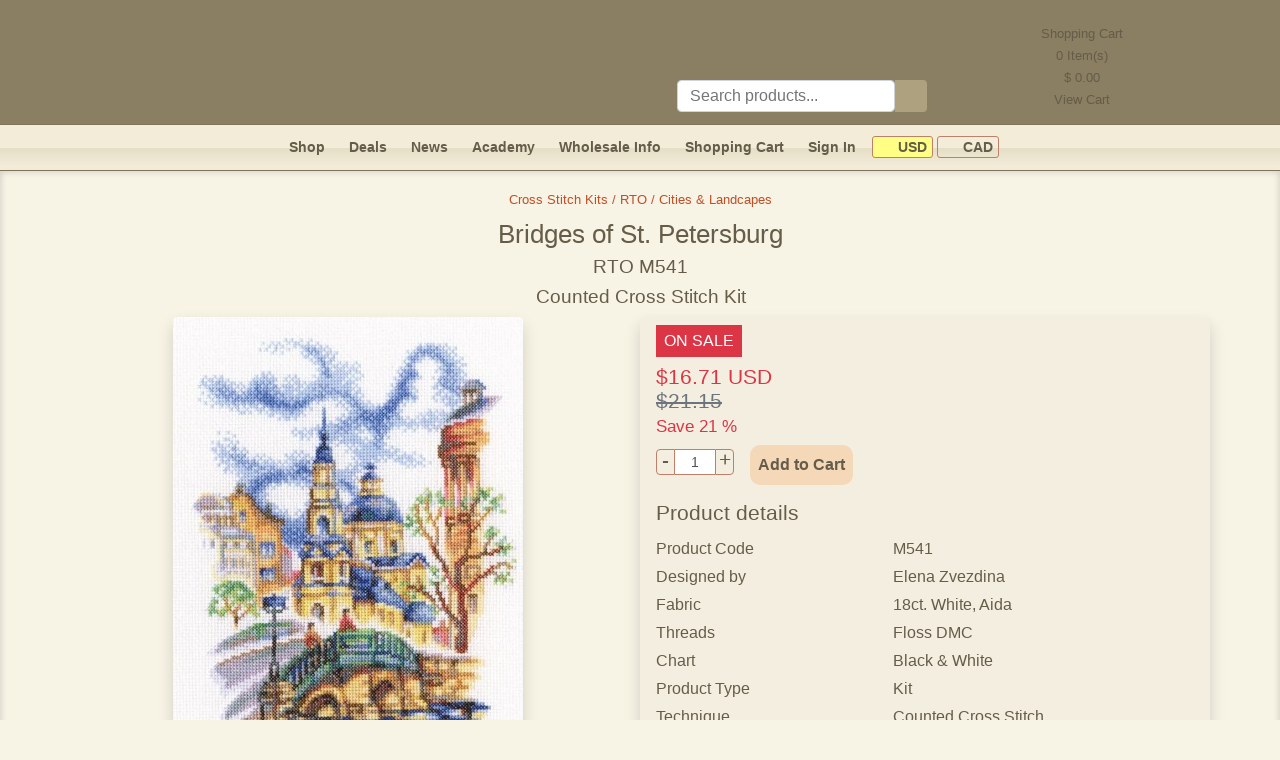

--- FILE ---
content_type: text/html; charset=UTF-8
request_url: https://www.gvellostitch.com/product/cross-stitch-kits/rto/cities-landcapes/bridges-of-st.-petersburg-iii.html
body_size: 12000
content:
<!DOCTYPE html>
<html lang="en-us">
<head>
<link rel="preconnect" href="https://static.gvellostitch.com"/>
<link rel="preconnect" href="https://matomo.gvellostitch.com"/>

<meta http-equiv="Content-Type" content="text/html; charset=UTF-8"/>
<title>Bridges of St. Petersburg M541 by RTO</title>
<meta name="viewport" content="width=device-width,initial-scale=1.0">
<meta http-equiv="Content-Language" content="en-us"/>
<meta name="description" content="The “Bridges of St. Petersburg” counted cross stitch kit from RTO contains fabric Aida 18 (White) floss dmc, a needle, a chart, and an instruction. Frame is not included. Finished work size is 5.9&quot; x 9.1&quot; (15 cm x 23 cm)."/>
<meta name="keywords" content="counted,cross,stitch,kit,rto,aida,cities,bridges,rivers,st.petersburg,city,bridges of st. petersburg,m541"/>
<meta name="google-site-verification" content="l-xVdNAPND5s87lKS7s_lVXsKSyLMGoEwrxWUDI25fI" />
<meta name="seobility" content="ad1a4777a76489d5d6a6e03078937085">
<link rel="image_src" href="https://static.gvellostitch.com/products/00054/5492_b.jpg">
<link rel="apple-touch-icon" sizes="180x180" href="/_assets/apple-touch-icon.png">
<link rel="icon" type="image/png" sizes="32x32" href="/_assets/favicon-32x32.png">
<link rel="icon" type="image/png" sizes="16x16" href="/_assets/favicon-16x16.png">
<link rel="manifest" href="/_assets/site.webmanifest">
<link rel="mask-icon" href="/_assets/safari-pinned-tab.svg" color="#5bbad5">
<meta name="msapplication-TileColor" content="#f39e11">
<meta name="theme-color" content="#ffffff">

<style> :root{--font-family-sans-serif: -apple-system, BlinkMacSystemFont, "Segoe UI", Roboto, "Helvetica Neue", Arial, "Noto Sans", sans-serif, "Apple Color Emoji", "Segoe UI Emoji", "Segoe UI Symbol", "Noto Color Emoji";--font-family-monospace: SFMono-Regular, Menlo, Monaco, Consolas, "Liberation Mono", "Courier New", monospace
}*,*::before,*::after{box-sizing:border-box}html{font-family:sans-serif;line-height:1.15;-webkit-text-size-adjust:100%;-webkit-tap-highlight-color:transparent}body{padding:0;margin:0;font-family:-apple-system,BlinkMacSystemFont,segoe ui,Roboto,helvetica neue,Arial,noto sans,sans-serif,apple color emoji,segoe ui emoji,segoe ui symbol,noto color emoji;font-size:1rem;font-weight:400;line-height:1.5;color:#655d49;text-align:left;background-color:#f7f3e5}hr{margin-top:1rem;margin-bottom:1rem;border:0;border-top:1px solid rgba(0,0,0,.1);box-sizing:content-box;height:0;overflow:visible}p,ol,ul,dl{margin-top:0;margin-bottom:1rem}img{vertical-align:middle;border-style:none}input,button{margin:0;font-family:inherit;font-size:inherit;line-height:inherit}.container,.container-fluid{max-width:1170px!important;width:100%;padding-right:15px;padding-left:15px;margin-right:auto;margin-left:auto}@media(min-width:576px){.container{max-width:540px}}@media(min-width:768px){.container{max-width:720px}}@media(min-width:992px){.container{max-width:960px}}.row{display:flex;flex-wrap:wrap;margin-right:-15px;margin-left:-15px}.col-lg-6,.col-md-8,.col-md-6,.col-sm-4,.col,.col-12,.col-7,.col-5,.col-4,.col-3{position:relative;width:100%;padding-right:15px;padding-left:15px}.col{flex-basis:0;flex-grow:1;max-width:100%}.col-3{flex:0 0 25%;max-width:25%}.col-4{flex:0 0 33.333%;max-width:33.333%}.col-5{flex:0 0 41.667%;max-width:41.667%}.col-7{flex:0 0 58.333%;max-width:58.333%}.col-12{flex:0 0 100%;max-width:100%}@media(min-width:576px){.col-sm-4{flex:0 0 33.333%;max-width:33.333%}.col-sm-5{flex:0 0 41.666%;max-width:41.666%}.col-sm-6{flex:0 0 50%;max-width:50%}.col-sm-7{flex:0 0 58.333%;max-width:58.333%}.col-sm-12{flex:0 0 100%;max-width:100%}}@media(min-width:768px){.col-md-6{flex:0 0 50%;max-width:50%}.col-md-8{flex:0 0 66.667%;max-width:66.667%}.offset-md-2{margin-left:16.667%}}@media(min-width:992px){.col-lg-6{flex:0 0 50%;max-width:50%}.offset-lg-3{margin-left:25%}}.collapse:not(.show){display:none}.nav{display:flex;flex-wrap:wrap;padding-left:0;margin-bottom:0;list-style:none}.navbar{position:relative;display:flex;flex-wrap:wrap;align-items:center;justify-content:space-between;padding:.5rem 1rem;background:#f3ecd9;border-bottom:1px solid #7f7358;background:linear-gradient(180deg,rgba(243,236,217,1) 50%,rgba(230,223,199,1) 52%,rgba(242,235,216,1) 89%);height:46px;font-weight:700;font-size:.9rem}.navbar a{color:#655d49}.navbar-collapse{flex-basis:100%;flex-grow:1;align-items:center}.navbar-toggler{padding:.25rem .75rem;line-height:1;background-color:transparent;border:1px solid transparent;border-radius:.25rem;font-size:1rem}.navbar-toggler:hover,.navbar-toggler:focus{text-decoration:none}.navbar-toggler-icon{display:inline-block;width:1.5em;height:1.5em;vertical-align:middle;content:"";background:no-repeat 50%;background-size:100% 100%;background-image:url([data-uri])}@media(min-width:768px){.navbar-expand-md{flex-flow:row nowrap;justify-content:flex-start}.navbar-expand-md .navbar-collapse{display:flex!important;flex-basis:auto}.navbar-expand-md .navbar-toggler{display:none}}.navbar-toggler{cursor:pointer;border-color:rgba(0,0,0,.1)}.border{border:1px solid #dee2e6!important}.rounded{border-radius:.25rem!important}.d-none{display:none!important}.d-inline-block{display:inline-block!important}.d-block{display:block!important}@media(min-width:768px){.d-md-none{display:none!important}.d-md-block{display:block!important}}.float-left{float:left!important}.float-right{float:right!important}.shadow{box-shadow:0 .5rem 1rem rgba(0,0,0,.15)!important}.w-100{width:100%!important}.w-auto{width:auto!important}.h-auto{height:auto!important}.m-0{margin:0!important}.mt-0,.my-0{margin-top:0!important}.mr-0,.mx-0{margin-right:0!important}.mb-0,.my-0{margin-bottom:0!important}.ml-0,.mx-0{margin-left:0!important}.m-1{margin:.25rem!important}.mt-1,.my-1{margin-top:.25rem!important}.mr-1,.mx-1{margin-right:.25rem!important}.mb-1,.my-1{margin-bottom:.25rem!important}.ml-1,.mx-1{margin-left:.25rem!important}.m-2{margin:.5rem!important}.mt-2,.my-2{margin-top:.5rem!important}.mr-2,.mx-2{margin-right:.5rem!important}.mb-2,.my-2{margin-bottom:.5rem!important}.ml-2,.mx-2{margin-left:.5rem!important}.m-3{margin:1rem!important}.mt-3,.my-3{margin-top:1rem!important}.mr-3,.mx-3{margin-right:1rem!important}.mb-3,.my-3{margin-bottom:1rem!important}.ml-3,.mx-3{margin-left:1rem!important}.m-4{margin:1.5rem!important}.mt-4,.my-4{margin-top:1.5rem!important}.mr-4,.mx-4{margin-right:1.5rem!important}.mb-4,.my-4{margin-bottom:1.5rem!important}.ml-4,.mx-4{margin-left:1.5rem!important}.m-5{margin:3rem!important}.mt-5,.my-5{margin-top:3rem!important}.mr-5,.mx-5{margin-right:3rem!important}.mb-5,.my-5{margin-bottom:3rem!important}.ml-5,.mx-5{margin-left:3rem!important}.p-0{padding:0!important}.pt-0,.py-0{padding-top:0!important}.pr-0,.px-0{padding-right:0!important}.pb-0,.py-0{padding-bottom:0!important}.pl-0,.px-0{padding-left:0!important}.p-1{padding:.25rem!important}.pt-1,.py-1{padding-top:.25rem!important}.pr-1,.px-1{padding-right:.25rem!important}.pb-1,.py-1{padding-bottom:.25rem!important}.pl-1,.px-1{padding-left:.25rem!important}.p-2{padding:.5rem!important}.pt-2,.py-2{padding-top:.5rem!important}.pr-2,.px-2{padding-right:.5rem!important}.pb-2,.py-2{padding-bottom:.5rem!important}.pl-2,.px-2{padding-left:.5rem!important}.p-3{padding:1rem!important}.pt-3,.py-3{padding-top:1rem!important}.pr-3,.px-3{padding-right:1rem!important}.pb-3,.py-3{padding-bottom:1rem!important}.pl-3,.px-3{padding-left:1rem!important}.p-4{padding:1.5rem!important}.pt-4,.py-4{padding-top:1.5rem!important}.pr-4,.px-4{padding-right:1.5rem!important}.pb-4,.py-4{padding-bottom:1.5rem!important}.pl-4,.px-4{padding-left:1.5rem!important}.p-5{padding:3rem!important}.pt-5,.py-5{padding-top:3rem!important}.pr-5,.px-5{padding-right:3rem!important}.pb-5,.py-5{padding-bottom:3rem!important}.pl-5,.px-5{padding-left:3rem!important}.m-auto{margin:auto!important}.mt-auto,.my-auto{margin-top:auto!important}.mr-auto,.mx-auto{margin-right:auto!important}.mb-auto,.my-auto{margin-bottom:auto!important}.ml-auto,.mx-auto{margin-left:auto!important}@media(min-width:768px){.ml-md-0,.mx-md-0{margin-left:0!important}.mr-md-2{margin-right:.5rem!important}.mr-md-3{margin-right:1rem!important}.mt-md-5{margin-top:3rem!important}.pl-md-0{padding-left:0!important}.pt-md-2{padding-top:.5rem!important}}.d-flex{display:flex!important}.btn{display:inline-block;font-weight:400;text-align:center;vertical-align:middle;user-select:none;background-color:transparent;border:1px solid transparent;padding:.375rem .75rem;font-size:1rem;line-height:1.5;border-radius:.25rem;transition:color .15s ease-in-out,background-color .15s ease-in-out,border-color .15s ease-in-out,box-shadow .15s ease-in-out}.btn:hover{color:#fff;text-decoration:none}.btn-dark{color:#fff;background-color:#343a40;border-color:#343a40}.btn-dark:hover{background-color:#23272b;border-color:#1d2124}.btn-warning{color:#212529;background-color:#ffc107;border-color:#ffc107}.btn-warning:hover{background-color:#e0a800;border-color:#d39e00}h1,.h1{font-size:1.6rem}h2,.h2{font-size:1.4rem}h5,.h5{font-size:1.3rem}h6{font-size:1rem}h1,h2,h3,h4,h5,h6,.h2,.h3,.h4,.h5,.h6{margin-top:0;margin-bottom:.5rem;font-weight:500;line-height:1.2}.text-danger{color:#dc3545!important}.text-muted{color:#6c757d!important}.text-center{text-align:center!important}.text-left{text-align:left!important}.text-right{text-align:right!important}.text_black{color:#1b1e21}.deal_header{background-color:#f8e5d5}.font-weight-bold{font-weight:700!important}@media(min-width:576px){.text-sm-right{text-align:right!important}.text-sm-left{text-align:left!important}}.card-footer{padding:.75rem 1.25rem;background-color:rgba(0,0,0,.03);border-top:1px solid rgba(0,0,0,.125)}a{text-decoration:none;color:#c14f27}a:hover{color:#c14f27;text-decoration:underline}h5 a,h5 a:hover{color:#c14f27}.active{color:#c14f27}header{border-bottom:1px solid #7f7358}@media only screen and (max-width:768px){.navbar{z-index:1041}.navbar-collapse{background:#efe7ce;border-color:#cbba95;border-radius:10px}header{height:85px;background:#8a7e63 url(/_assets/body_bg.png)}#top_bar{padding-left:0!important}.site_logo{height:84px}.logo_1{background:url(/_assets/logo1_small.png) no-repeat}.logo_2{background:url(/_assets/logo2_small.png) no-repeat}.logo_3{background:url(/_assets/logo3_small.png) no-repeat}.logo_4{background:url(/_assets/logo4_small.png) no-repeat}}@media only screen and (min-width:768px){header{height:125px;background:#8a7e63 url(/_assets/body_bg.png)}.site_logo{height:125px}.logo_1{background:url(/_assets/logo1.png) no-repeat}.logo_2{background:url(/_assets/logo2.png) no-repeat}.logo_3{background:url(/_assets/logo3.png) no-repeat}.logo_4{background:url(/_assets/logo4.png) no-repeat}.s_cart{cursor:pointer;width:221px;height:125px;background-position:100% -1px}.s_cart_e_1{background:url(/_assets/cart_empty1.png) no-repeat}.s_cart_e_2{background:url(/_assets/cart_empty2.png) no-repeat}.s_cart_e_3{background:url(/_assets/cart_empty3.png) no-repeat}.s_cart_e_4{background:url(/_assets/cart_empty4.png) no-repeat}.s_cart_f_1{background:url(/_assets/cart1.png) no-repeat}.s_cart_f_2{background:url(/_assets/cart2.png) no-repeat}.s_cart_f_3{background:url(/_assets/cart3.png) no-repeat}.s_cart_f_4{background:url(/_assets/cart4.png) no-repeat}}div.separator{margin:10px 0;height:1px;background:linear-gradient(90deg,#F7F3E5 0%,#c14f27 5%,#c14f27 50%,#F7F3E5 100%)}main{box-shadow:inset 0 0 6px 1px rgba(0,0,0,.15)}.currency_off{padding:.15rem .3rem;border-radius:3px;border:1px solid #bf7f68;color:#655d49;font-size:.9rem;cursor:pointer}.currency_on{background-color:#ffff86;padding:.15rem .3rem;border-radius:3px;border:1px solid #bf7f68;color:#655d49;font-size:.9rem;cursor:pointer}.site-footer{border-top:1px solid #655d49;line-height:1.8rem}.icon{background:url(/_assets/icons_all3.png) no-repeat}.icon_search{width:32px;height:32px;background:url(/_assets/icons_all3.png) no-repeat -217px 0}.heart_off{width:21px;height:20px;background:url(/_assets/icons_all3.png) no-repeat -288px -26px}.heart_on{width:21px;height:20px;background:url(/_assets/icons_all3.png) no-repeat -267px -26px}.icon_flag{display:inline-block;width:16px;height:11px}.cad{background-position:-249px -11px}.usd{background-position:-249px 0}.icon_pinterest{display:inline-block;width:64px;height:64px;background-position:-64px 0}.icon_facebook{display:inline-block;width:64px;height:64px;background-position:0 0}.icon_instagram {display: inline-block;width: 64px;height: 64px;background-position: left -128px top 0;}.icon_pin_it{display:inline-block;width:45px;height:26px;background-position:-265px 0}.icon_payments{display:inline-block;width:310px;height:48px;background-position:0 -65px}.cart_qty{display:inline-block;position:relative;top:-14px;padding:0 5px;border-radius:7px;background:#e57800;color:#fff;font-size:11px;line-height:14px}#cart_qty_small{left:-10px}#cart_qty_big{left:-5px}.product_card{width:290px;height:380px;box-shadow:0 5px 11px 0 rgba(0,0,0,.15);background-color:#ffffed}.product_card_small{width:200px;height:280px;box-shadow:0 5px 11px 0 rgba(0,0,0,.15);background-color:#ffffed}.card img{max-height:220px;max-width:270px}.card-title{margin-bottom:.1rem!important}.card-body{flex:1 1 auto;padding:.3rem!important}.wrapper{align-items:stretch;display:flex;overflow:hidden;width:100%;position:relative}@media(max-width:970px){.sidebar{margin-left:-270px}.sidebar.toggled{margin-left:0}}@media(min-width:970px){.sidebar{margin-left:0}.sidebar-toggle-hide,.sidebar-toggle-container{display:none}}.sidebar{min-width:260px;max-width:260px;transition:margin-left .3s ease-in-out,left .3s ease-in-out,margin-right .3s ease-in-out,right .3s ease-in-out;background:0 0;border-right:0;z-index:1}@media(max-width:970px){.main{overflow-y:hidden;width:100vw;min-width:100vw;padding-left:1rem!important;padding-right:1rem!important}}.main{width:100%;min-height:60vh;transition:margin-left .3s ease-in-out,left .3s ease-in-out,margin-right .3s ease-in-out,right .3s ease-in-out}@media(max-width:970px){.main{min-width:100vw}}#body_left{width:260px!important;padding-top:.5rem;border-right:1px solid #d4cb9d;border-top:1px solid #d4cb9d;border-bottom:1px solid #d4cb9d;border-radius:5px;background:#f7f3e5;background:linear-gradient(90deg,rgba(247,243,229,1) 2%,rgba(235,227,204,1) 6%,rgba(233,224,199,1) 9%,rgba(244,238,224,1) 18%)}.left_menu_item{border:1px solid #d4cb9d;border-radius:2px;margin-left:4px;margin-right:4px;background:linear-gradient(#F8DDC3,#FCF5E9);font-weight:700;height:22px;line-height:12px;margin-bottom:10px}.left_menu_item a::before{content:"";display:inline-block;width:22px;height:22px;background:url(/_assets/bfly.png) no-repeat;position:relative;left:-10px;top:0}.left_menu_item a{position:relative;top:-7px}#body_left a{color:#655d49}#body_left a.active{color:#c14f27}#body_left a.catalog {display:inline-block;margin-bottom: 0.15rem;}#body_left div.catalog {cursor:pointer;margin-bottom: 0.15rem;}.pagination-link{display:inline-block;margin:.2rem;font-size:1.1rem;width:1.6rem}.pagination-link.active{font-weight:700}.update_inputs{padding:.1rem .2rem;font-size:.9rem;height:1.5rem;border-color:#bf7f68}.number{height:1.6rem}.number div{margin:0;cursor:pointer;font-size:1.3rem;line-height:1.3rem;width:1.2rem;padding:0;border:1px solid #bf7f68;height:1.6rem;display:inline-block;vertical-align:middle;text-align:center}.minus{border-top-left-radius:4px;border-bottom-left-radius:4px}.plus{border-top-right-radius:4px;border-bottom-right-radius:4px}.number input{width:2.5rem;text-align:center;color:#495057;border-top:1px solid #bf7f68;border-bottom:1px solid #bf7f68;border-left:0;border-right:0;display:inline-block;vertical-align:middle;height:1.6rem}.search_group{height:32px}.search_group .icon{margin:0;display:inline-block;cursor:pointer;border-top-right-radius:4px;border-bottom-right-radius:4px;width:32px;height:32px;vertical-align:middle}.simple_field{padding:.375rem .75rem;font-size:1rem;font-weight:400;line-height:1.5;color:#495057;background-color:#fff;background-clip:padding-box;border:1px solid #ced4da;border-radius:.25rem;display:inline-block;width:75%;height:32px;margin:0;text-align:left;vertical-align:middle}#search_field:focus{color:#495057;background-color:#fff;border-color:#80bdff;outline:0;box-shadow:0 0 0 .2rem rgba(0,123,255,.25)}.add_to_cart_button{border-radius:10px;background-color:#f5d8b8;color:#655d49;font-weight:700;cursor:pointer}.add_to_cart_button:hover{color:#212529}#sorting_options{height:calc(1.5em + 0.5rem + 2px);padding:.375rem .75rem;font-size:1rem;font-weight:400;line-height:1.5;color:#495057;background-color:#fff;background-clip:padding-box;border:1px solid #ced4da;border-radius:.25rem}</style>
        <!-- Pinterest Tag -->
    <script>
        !function(e){if(!window.pintrk){window.pintrk = function () {
            window.pintrk.queue.push(Array.prototype.slice.call(arguments))};var
            n=window.pintrk;n.queue=[],n.version="3.0";var
            t=document.createElement("script");t.async=!0,t.src=e;var
            r=document.getElementsByTagName("script")[0];
            r.parentNode.insertBefore(t,r)}}("https://s.pinimg.com/ct/core.js");
        pintrk('load', '2612567488525');
        pintrk('page');
    </script>
    <!-- end Pinterest Tag -->
        </head>
<body>
<header>
<div id="top_bar" class="container-fluid text-left">
<a id="top"></a>
<div class="site_logo logo_4" style="display: flex;flex-direction: row;justify-content:space-around">
<div onclick="location.href='/'" style="height: 100%;flex-grow: 100; cursor: pointer; margin-right: 5rem;"></div>
<div class="mt-3 mt-md-5 mr-md-3 pt-md-2" style="min-width: 200px;width: 25% !important;flex-grow: 1;">
<div class="search_group mt-4">
<input type="text" id="search_field" class="simple_field" placeholder="Search products..."/><div class="icon icon_search" style="background-color: #ada180" id="search_button" onclick="runSearch();"></div>
</div>
</div>
<div id="site_header_right" style="flex-grow: 1;" class="d-none d-md-block s_cart s_cart_e_4" onclick="location.href='/cart.html'">
<div style="text-align: center; line-height: 22px; margin: 23px 30px 0 0; font-size: 0.8rem;">
Shopping Cart<br/>
<span id="cart_qty_top">0</span> Item(s)<br/>
$ <span id="cart_sum_top">0.00</span><br/>
View Cart<br/>
</div>
</div>
</div>
</div>
</header>

<nav class="navbar navbar-expand-md px-1" id="main_menu" style="position: sticky;top: 0; z-index: 1071;">
<button class="navbar-toggler" id="navbar-toggler" type="button" data-menu="0" onclick="toggleMenu(this);">
<span class="navbar-toggler-icon" id="navbar-toggler-icon"></span>
</button>
<div class="d-md-none">
<div class="py-2 px-2 mr-md-2 float-right"><a class="signin_menu_link" href="/signin.html"><span class="signin_menu_text">Sign In</span></a></div>
<div class="py-2 px-2 mr-md-2 float-right"><a href="/cart.html">Shopping Cart<span class="cart_qty d-none"
id="cart_qty_small">0</span></a></div>
</div>
<div class="collapse navbar-collapse" id="navbar" style="justify-content: center;">
<div class="nav-item py-2 px-2 mr-md-2 mx-lg-3"><a href="/catalog.html">Shop</a></div>
<div class="nav-item py-2 px-2 mr-md-2 mx-lg-3"><a href="/deals.html">Deals</a></div>
<div class="nav-item py-2 px-2 mr-md-2 mx-lg-3"><a href="/news.html">News</a></div>
<div class="nav-item py-2 px-2 mr-md-2 mx-lg-3"><a href="/academy.html">Academy</a></div>
<div class="nav-item py-2 px-2 mr-md-2 mx-lg-3"><a href="/info/wholesale.html">Wholesale Info</a></div>
<div class="nav-item py-2 px-2 mr-md-2"><a href="/cart.html">Shopping Cart<span class="cart_qty d-none"
id="cart_qty_big">0</span></a></div>
<div class="nav-item py-2 px-2 mr-md-2"><a class="signin_menu_link" href="/signin.html"><span class="signin_menu_text">Sign In</span></a></div>
<div class="nav-item py-2 px-0 ml-md-0 mx-lg-2">
<span class="currency_on" onclick="switchCurrency('u');"><span class="icon icon_flag usd"></span>&nbsp;USD</span>
<span class="currency_off" onclick="switchCurrency('c');"><span class="icon icon_flag cad"></span>&nbsp;CAD</span>
</div>
</div>
</nav>

<main id="main" class="w-100 pb-5 pt-3">
    <script type="application/ld+json">
        {
            "@context": "http://schema.org/",
            "@type": "Product",
            "name": "Bridges of St. Petersburg",
    "url": "https://www.gvellostitch.com/product/cross-stitch-kits/rto/cities-landcapes/bridges-of-st.-petersburg-iii.html",
    "image": [
        "https://static.gvellostitch.com/products/00054/5492_b.jpg"
    ],
    "sku": "M541",
    "description": "<p>
	The ”Bridges of St. Petersburg” counted cross stitch kit from RTO contains fabric for the work, thread &amp; thread sorter, a needle for embroidery, an instruction and a chart. Frame is not included.</p>
<p>
	The chart is based on the works of a Russian artist, Alexey Zvezdin.</p>",
    "mpn": "M541",
    "brand": {
        "@type": "Brand",
        "name": "RTO"
    },
    "manufacturer" : "RTO",
    "offers": {
        "@type": "Offer",
        "url": "https://www.gvellostitch.com/product/cross-stitch-kits/rto/cities-landcapes/bridges-of-st.-petersburg-iii.html",
        "priceCurrency": "USD",
        "price": "16.71",
        "priceValidUntil": "2026-03-22",
        "itemCondition": "http://schema.org/NewCondition",
        "availability": "http://schema.org/InStock",
        "seller": {
            "@type": "Organization",
            "name": "Gvello Stitch"
        }
    }
}

    </script>
<div id="photoPopup"
     onclick="this.style.display='none';"
     style="display: none; position: fixed; z-index: 2000; left: 0; top: 0; width: 100%; height: 100%; overflow: auto; background-color: rgba(0, 0, 0, 0.5);">
    <div style="display:table; left:0;top:0; width:100%;height:100%;">
        <div style="display:table-cell; vertical-align:middle;text-align: center;">
            <div id="photoPopupImg" style="display:inline-block; background-color:#F7F3E5; padding:10px; border:1px solid #888;"></div>
        </div>
    </div>
</div>
<div class="container-fluid">
    <div class="row">
        <div class="col pl-3 text-center">
            <small class="mb-1"><a href="/catalog/cross-stitch-kits/rto/cities-landcapes.html">Cross Stitch Kits / RTO / Cities &amp; Landcapes</a></small>
                            <h1 class="mt-2">Bridges of St. Petersburg <span style="font-size: 1.2rem;"><br/>RTO M541<br/>Counted Cross Stitch Kit</span>
                </h1>
                    </div>
    </div>
    <div class="row">
        <div class="col-12 col-md-6">
            <div class="col text-center">
                <img class="w-100 h-auto rounded shadow"
                     style="cursor:pointer; max-width: 350px;"
                     src="https://static.gvellostitch.com/products/00054/5492_b.jpg"
                     alt="Bridges of St. Petersburg by RTO - M541"
                     width="350" height="500"
                     onclick="openPhotoPopup('00054','5492', 350, 500);"
                />
                <div class="text-center mt-1 mx-3 rounded" style="background-color: #F4EEE0; border-color: #D4CB9D;">
                                    </div>
                <a target="_blank" data-pin-do="buttonPin" data-pin-count="beside" data-pin-tall="true"
                   href="https://www.pinterest.com/pin/create/button/?url=https%3A%2F%2Fwww.gvellostitch.com%2Fproduct%2Fcross-stitch-kits%2Frto%2Fcities-landcapes%2Fbridges-of-st.-petersburg-iii.html&media=https%3A%2F%2Fstatic.gvellostitch.com%2Fproducts%2F00054%2F5492_b.jpg&description=Bridges+of+St.+Petersburg+M541+by+RTO">
                    <div class="icon icon_pin_it"></div>
                </a>
            </div>
        </div>
        <div class="col-12 col-md-6 pl-md-0">
            <div class="container py-2 px-3 rounded shadow" style="background-color: #F4EEE0; border-color: #D4CB9D;">

                <div class="row">
                    <div class="col">
                        <div class="" style="background-color: #F4EEE0; border-color: #D4CB9D;">
                            
                                                            <span class="py-1 px-2 mb-2 d-inline-block" style="color:#fff;background-color:#dc3545;">ON SALE</span>
                                                                                                                            <div class="h5 text-danger">
                                        $16.71 USD<br/>
                                        <del class="text-muted">$21.15</del>
                                        <br/>
                                        <small>Save 21 %</small>
                                    </div>
                                                                                                    <div class="number mr-3 mt-1 float-left">
                                        <div class="minus" onclick="numberMinus(this);">-</div><input type="text"
                                               class="update_inputs"
                                               id="product_count_15513"
                                               name="products_count[15513]"
                                               size="2"
                                               value="1"/><div class="plus" onclick="numberPlus(this);">+</div>
                                    </div>
                                    <div class="d-inline-block py-2 px-2 add_to_cart_button" onclick="addToCart(15513);return false;">Add to Cart
                                    </div>
                                                                                    </div>
                    </div>
                </div>

                <div class="row mt-3 mb-1">
                    <div class="col h5">
                        Product details
                    </div>
                </div>
                <div class="row mb-1">
                    <div class="col-5">Product Code</div>
                    <div class="col-7">M541</div>
                </div>
                                    <div class="row mb-1">
                        <div class="col-5">Designed by</div>
                        <div class="col-7">Elena Zvezdina</div>
                    </div>
                                                                    <div class="row mb-1">
                        <div class="col-5">Fabric</div>
                        <div class="col-7">18ct.  White, Aida</div>
                    </div>
                                                    <div class="row mb-1">
                        <div class="col-5">Threads</div>
                        <div class="col-7">Floss DMC</div>
                    </div>
                                                                    <div class="row mb-1">
                        <div class="col-5">Chart</div>
                        <div class="col-7">Black &amp; White</div>
                    </div>
                                                    <div class="row mb-1">
                        <div class="col-5">Product Type</div>
                        <div class="col-7">Kit</div>
                    </div>
                                                    <div class="row mb-1">
                        <div class="col-5">Technique</div>
                        <div class="col-7">Counted Cross Stitch</div>
                    </div>
                                                    <div class="row mb-1">
                        <div class="col-5">Size</div>
                        <div class="col-7">5.9" x 9.1"<br/> (15 cm x 23 cm)</div>
                    </div>
                                                    <div class="row mb-1">
                        <div class="col-5">Instructions</div>
                        <div class="col-7">eng; rus;</div>
                    </div>
                                                    <div class="row mb-1">
                        <div class="col-5">UPC/EAN</div>
                        <div class="col-7">4603643165981</div>
                    </div>
                                                    <div class="row mb-1">
                        <div class="col-5">Reference #</div>
                        <div class="col-7">GSVM541</div>
                    </div>
                                <div class="row mb-1">
                    <div class="col">
                        <hr>
                        <div class="h5">Product description</div>
                        <p><p>
	The ”Bridges of St. Petersburg” counted cross stitch kit from RTO contains fabric for the work, thread &amp; thread sorter, a needle for embroidery, an instruction and a chart. Frame is not included.</p>
<p>
	The chart is based on the works of a Russian artist, Alexey Zvezdin.</p></p>
                                                    <hr>
                            <small>Related cross stitch patterns:<br/> <a class="active" href="/search/?sim=Cities"> Cities </a> - <a class="active" href="/search/?sim=Bridges"> Bridges </a> - <a class="active" href="/search/?sim=Rivers"> Rivers </a></small>
                                            </div>
                </div>
            </div>
        </div>
    </div>
</div>
<div class="container">
        <div class="row mt-3">
        <div class="col text-center">
            <div class="separator"></div>
            <small class="mb-1"><a href="/catalog/cross-stitch-kits/rto/cities-landcapes.html">Cross Stitch Kits / RTO / Cities &amp; Landcapes</a></small>
        </div>
    </div>
</div>
    <!-- Pinterest Tag -->
    <script>
        pintrk('track', 'pagevisit', {product_id: 'GSVM541'});
    </script>
    <img height="1" width="1" style="display:none;" alt="" src="https://ct.pinterest.com/v3/?tid=2612567488525&event=pagevisit&noscript=1"/>
    <!-- end Pinterest Tag -->

</main>

<footer class="site-footer" role="contentinfo">
<div class="container-fluid pt-4 text-center">
<div class="row pb-3">
<div class="col text-center" id="subscription_form">
Enter your email address to receive Gvello Stitch email marketing messages, including newsletters, amazing deals and more.<br/>
<input type="text" id="subscribe" placeholder="E-mail address" class="simple_field" style="max-width: 250px;"/>
<button class="btn py-0 mb-0 add_to_cart_button" onclick="subscribeCustomer();return false;">Subscribe and get 10% off</button><br/>
You can unsubscribe by clicking the unsubscribe link in any email.
<hr/>
</div>
</div>


<div class="row">
<div class="col-sm-4">
<div class="font-weight-bold">Customer Service</div>
<div><a class="active" href="/contact-us.html">Contact Us</a></div>
<div><a class="active" href="/info/privacy.html">Privacy Policy</a></div>
<div><a class="active" href="/info/shipping.html">Shipping Policy</a></div>
<div><a class="active" href="/info/returns.html">Refunds & Returns</a></div>
</div>
<div class="col-sm-4">
<div class="font-weight-bold">Information</div>
<div><a class="active" href="/info/about-us.html">About Us</a></div>
<div><a class="active" href="/testimonials.html">Testimonials</a></div>
<div><a class="active" href="/info/our-partners.html">Our Partners</a></div>
</div>
<div class="col-sm-4">
<div class="font-weight-bold">Social Media</div>
<a href="https://www.facebook.com/Gvellostitch.cross.stitch.kits" target="_blank"
title="Gvellostitch on Facebook"><span class="icon icon_facebook"></span></a>
<a href="https://www.pinterest.com/gvellostitch/" target="_blank"
title="Gvellostitch on Pinterest"><span class="icon icon_pinterest"></span></a>
<a href="https://www.instagram.com/gvellostitch/" target="_blank"
title="Gvellostitch on Instagram"><span class="icon icon_instagram"></span></a>	
</div>
</div>
<div class="row">
<div class="col text-center">
<hr>
We accept<br>
<span class="icon icon_payments"></span>
</div>
</div>
<div class="row pt-5">
<div class="col">
© 2010 - 2026 GvelloStitch. All Rights Reserved.
</div>
</div>
</div>
</footer>

<div
id="addToCartPopup"
onclick="hideAddToCartConfirmation();"
style="display: none; position: fixed; z-index: 2000; left: 0; top: 0; width: 100%; height: 100%; overflow: auto; background-color: rgba(0, 0, 0, 0.5);">
<div style="display:table; left:0;top:0; width:100%;height:100%;">
<div style="display:table-cell; vertical-align:middle;text-align: center;">
<div class="container">
<div class="row">
<div class="col col-md-8 offset-md-2 col-lg-6 offset-lg-3">
<div class="container p-3 rounded" style="background-color: #F4EEE0; border-color: #D4CB9D;">
<div class="row">
<div class="col-5">
<img id="added_product_img" alt="Product added to cart" src=""/>
</div>
<div class="col-7">
Successfully added to cart
<hr/>
<div id="added_product_name" class="font-weight-bold text-lg pb-3 active"></div>
</div>
</div>
<div class="row">
<div class="col text-right">
<a class="btn btn-dark" href="/cart.html">Go to Cart</a>
<button class="btn btn-warning" onclick="hideAddToCartConfirmation();">Continue Shopping</button>
</div>
</div>
</div>
</div>
</div>
</div>
</div>
</div>
</div>

<script>
const toggler = document.getElementById('navbar-toggler');
const navbar = document.getElementById('navbar');

function toggleMenu(el) {
const navbar = document.getElementById('navbar');
if (el.getAttribute('data-menu') === '0') {
el.setAttribute('data-menu', '1')
navbar.classList.add('show');
navbar.classList.add('d-block');
} else {
el.setAttribute('data-menu', '0')
navbar.classList.remove('show');
navbar.classList.remove('d-block');
}
}

document.addEventListener("click", function (event) {
if (event.target.id !== 'navbar-toggler-icon' && toggler.getAttribute('data-menu') === '1' && navbar.classList.contains('d-block')) {
toggler.setAttribute('data-menu', '0')
navbar.classList.remove('show');
navbar.classList.remove('d-block');
}
});

const search_field = document.getElementById('search_field');
search_field.addEventListener("keyup", checkSearch);

function runSearch() {
const search = document.getElementById('search_field');
window.location.replace(location.protocol + '//' + location.host + '/search.html?s=' + encodeURI(search.value));
}

function checkSearch(event) {
const keycode = (event.keyCode ? event.keyCode : event.which);
if (keycode === 13) {
runSearch();
}
}

function subscribeCustomer() {

let data = new FormData();
let email = document.getElementById('subscribe');
let form = document.getElementById('subscription_form');
data.append('email', email.value);

let request = new XMLHttpRequest();
request.open('POST', '/subscribe//_rajax', true);

request.onload = function () {
if (this.status >= 200 && this.status < 400) {
// Success!
let response = JSON.parse(this.response);
if (response.success === 1) {
form.innerHTML = 'Thank You! We promise not to bug you too often.<br/>Here\'s 10% off your first order.<br/>Simply enter the coupon code <b>' + response.code + '</b> on the shopping cart page.<hr/>';
} else if (response.present === 1) {
form.innerHTML = '<b>You are subscribed already.</b><hr/>';
} else {
alert("error 1");
}

} else {
alert("error 2");
}
};

request.onerror = function () {
alert("error 3");
};

request.send(data);
}


function openPhotoPopup(storage, id, w, h) {
const image_popup = document.getElementById('photoPopup');
const image = document.getElementById('photoPopupImg');
image.innerHTML = '<img src="https://static.gvellostitch.com/products/' + storage + '/' + id + '_b.jpg" alt=" by  - " width="' + w + '" height="' + h + '">';
image_popup.style.display = '';
}

function numberMinus(el) {
const input = el.offsetParent.querySelector('input');
let count = parseInt(input.value) - 1;
count = count < 1 ? 1 : count;
input.value = count.toString();
let event = new Event('change');
input.dispatchEvent(event);
return false;
}

function numberPlus(el) {
const input = el.offsetParent.querySelector('input');
let count = parseInt(input.value);
count++;
input.value = count.toString();
let event = new Event('change');
input.dispatchEvent(event);
return false;
}

function switchCurrency(c) {
let params = '';
if(location.search === ''){
params = "?set_curr=" + c;
} else {
params = location.search + "&set_curr=" + c;
}
window.location.replace(location.protocol + '//' + location.host + location.pathname + params);
}

function hideAddToCartConfirmation() {
const popup = document.getElementById('addToCartPopup');
popup.style.display = 'none';
}

function showAddToCartConfirmation(storage, id, name) {
const image = document.getElementById('added_product_img');
const product_name = document.getElementById('added_product_name');
const popup = document.getElementById('addToCartPopup');

image.src = 'https://static.gvellostitch.com/products/' + storage + '/' + id + '_t.jpg'

product_name.innerHTML = name;
window.setTimeout(hideAddToCartConfirmation, 5000);
popup.style.display = '';
}

function addToCart(product_id) {
let count;
const input = document.getElementById('product_count_' + product_id);
if (input === undefined || input == null) {
count = 1;
} else {
count = parseInt(input.value);
if (isNaN(count) || count < 0 || count > 100) {
count = 1;
}
}

let data = new FormData();
let name = 'products[' + product_id + ']';
data.append(name, count.toString());

let request = new XMLHttpRequest();
request.open('POST', '/cart/add_product/_eadd_product', true);

request.onload = function () {
if (this.status >= 200 && this.status < 400) {
// Success!
let response = JSON.parse(this.response);
if (response.success === 1) {

const cart_qty_big = document.getElementById('cart_qty_big');
const cart_qty_small = document.getElementById('cart_qty_small');
const cart_qty_top = document.getElementById('cart_qty_top');
const cart_sum_top = document.getElementById('cart_sum_top');

cart_qty_big.innerHTML = response.counter;
cart_qty_small.innerHTML = response.counter;
cart_qty_top.innerHTML = response.counter;
cart_sum_top.innerHTML = response.sum;
cart_qty_big.classList.remove('d-none');
cart_qty_small.classList.remove('d-none');

showAddToCartConfirmation(response.storage, response.photo_id, response.name);
pintrk('track', 'addtocart', {
value: response.price,
product_id: response.code_in,
order_quantity: 1,
currency: response.currency
});
} else {
alert("error");
}

} else {
alert("error");
}
};

request.onerror = function () {
alert("error");
};

request.send(data);
}

function addToWishlist(product_id) {
let request = new XMLHttpRequest();
request.open('GET', "/wishlist/add/" + product_id + "/_rajax", true);

request.onload = function () {
if (this.status >= 200 && this.status < 400) {
// Success!
let response = JSON.parse(this.response);
if (response.success === 1) {
const heart = document.getElementById('wp' + product_id);
heart.classList.remove('heart_off');
heart.classList.add('heart_on');
heart.setAttribute("onClick", "removeFromWishlist(" + product_id + ")");
} else {
alert("error");
}
} else {
alert("error");
}
};

request.onerror = function () {
alert("error");
};

request.send();
}

function removeFromWishlist(product_id) {
let request = new XMLHttpRequest();
request.open('GET', "/wishlist/remove/" + product_id + "/_rajax", true);

request.onload = function () {
if (this.status >= 200 && this.status < 400) {
// Success!
let response = JSON.parse(this.response);
if (response.success === 1) {
const heart = document.getElementById('wp' + product_id);
heart.classList.remove('heart_on');
heart.classList.add('heart_off');
heart.setAttribute("onClick", "addToWishlist(" + product_id + ")");
} else {
alert("error");
}
} else {
alert("error");
}
};

request.onerror = function () {
alert("error");
};

request.send();
}
</script>


<script type="text/javascript">
let _paq = window._paq = window._paq || [];
/* tracker methods like "setCustomDimension" should be called before "trackPageView" */
_paq.push(['trackPageView']);
_paq.push(['enableLinkTracking']);
(function () {
let u = "https://matomo.gvellostitch.com/";
_paq.push(['setTrackerUrl', u + 'matomo.php']);
_paq.push(['setSiteId', '1']);
let d = document, g = d.createElement('script'), s = d.getElementsByTagName('script')[0];
g.type = 'text/javascript';
g.async = true;
g.src = u + 'matomo.js';
s.parentNode.insertBefore(g, s);
})();
</script>
<!-- End Matomo Code -->
<!-- Start Pinterest Code -->
<noscript>
<img height="1" width="1" style="display:none;" alt="" src="https://ct.pinterest.com/v3/?event=init&tid=2612567488525&noscript=1" />
</noscript>
<!-- End Pinterest Code -->

</body>
</html>
